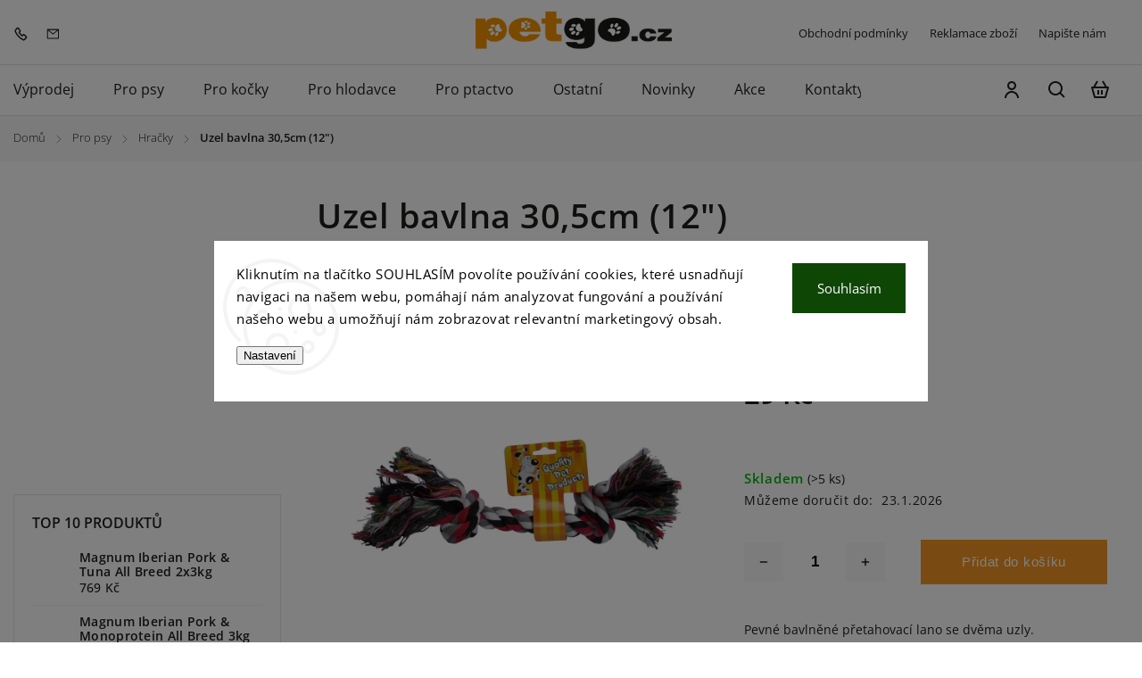

--- FILE ---
content_type: text/html; charset=utf-8
request_url: https://www.petgo.cz/uzel-bavlna-30-5cm--12/
body_size: 28070
content:
<!doctype html><html lang="cs" dir="ltr" class="header-background-light external-fonts-loaded"><head><meta charset="utf-8" /><meta name="viewport" content="width=device-width,initial-scale=1" /><title>Uzel bavlna 30,5cm</title><link rel="preconnect" href="https://cdn.myshoptet.com" /><link rel="dns-prefetch" href="https://cdn.myshoptet.com" /><link rel="preload" href="https://cdn.myshoptet.com/prj/dist/master/cms/libs/jquery/jquery-1.11.3.min.js" as="script" /><link href="https://cdn.myshoptet.com/prj/dist/master/cms/templates/frontend_templates/shared/css/font-face/open-sans.css" rel="stylesheet"><script>
dataLayer = [];
dataLayer.push({'shoptet' : {
    "pageId": 1477,
    "pageType": "productDetail",
    "currency": "CZK",
    "currencyInfo": {
        "decimalSeparator": ",",
        "exchangeRate": 1,
        "priceDecimalPlaces": 0,
        "symbol": "K\u010d",
        "symbolLeft": 0,
        "thousandSeparator": " "
    },
    "language": "cs",
    "projectId": 356615,
    "product": {
        "id": 38698,
        "guid": "dbf0b090-ae34-11ea-bda4-2e667b5d7dd6",
        "hasVariants": false,
        "codes": [
            {
                "code": "7.289",
                "quantity": "> 5",
                "stocks": [
                    {
                        "id": "ext",
                        "quantity": "> 5"
                    }
                ]
            }
        ],
        "code": "7.289",
        "name": "Uzel bavlna 30,5cm (12\")",
        "appendix": "",
        "weight": 0,
        "manufacturer": "Magnum",
        "manufacturerGuid": "1EF53336D7176B7487B8DA0BA3DED3EE",
        "currentCategory": "Pro psy | Hra\u010dky",
        "currentCategoryGuid": "694e866e-ae34-11ea-a6c2-b8ca3a6063f8",
        "defaultCategory": "Pro psy | Hra\u010dky",
        "defaultCategoryGuid": "694e866e-ae34-11ea-a6c2-b8ca3a6063f8",
        "currency": "CZK",
        "priceWithVat": 29
    },
    "stocks": [
        {
            "id": "ext",
            "title": "Sklad",
            "isDeliveryPoint": 0,
            "visibleOnEshop": 1
        }
    ],
    "cartInfo": {
        "id": null,
        "freeShipping": false,
        "freeShippingFrom": 1200,
        "leftToFreeGift": {
            "formattedPrice": "10 000 K\u010d",
            "priceLeft": 10000
        },
        "freeGift": false,
        "leftToFreeShipping": {
            "priceLeft": 1200,
            "dependOnRegion": 0,
            "formattedPrice": "1 200 K\u010d"
        },
        "discountCoupon": [],
        "getNoBillingShippingPrice": {
            "withoutVat": 0,
            "vat": 0,
            "withVat": 0
        },
        "cartItems": [],
        "taxMode": "ORDINARY"
    },
    "cart": [],
    "customer": {
        "priceRatio": 1,
        "priceListId": 1,
        "groupId": null,
        "registered": false,
        "mainAccount": false
    }
}});
dataLayer.push({'cookie_consent' : {
    "marketing": "denied",
    "analytics": "denied"
}});
document.addEventListener('DOMContentLoaded', function() {
    shoptet.consent.onAccept(function(agreements) {
        if (agreements.length == 0) {
            return;
        }
        dataLayer.push({
            'cookie_consent' : {
                'marketing' : (agreements.includes(shoptet.config.cookiesConsentOptPersonalisation)
                    ? 'granted' : 'denied'),
                'analytics': (agreements.includes(shoptet.config.cookiesConsentOptAnalytics)
                    ? 'granted' : 'denied')
            },
            'event': 'cookie_consent'
        });
    });
});
</script>
<meta property="og:type" content="website"><meta property="og:site_name" content="petgo.cz"><meta property="og:url" content="https://www.petgo.cz/uzel-bavlna-30-5cm--12/"><meta property="og:title" content="Uzel bavlna 30,5cm"><meta name="author" content="Petgo.cz"><meta name="web_author" content="Shoptet.cz"><meta name="dcterms.rightsHolder" content="www.petgo.cz"><meta name="robots" content="index,follow"><meta property="og:image" content="https://cdn.myshoptet.com/usr/www.petgo.cz/user/shop/big/38698_399-uzel-bavlna-30-5cm-12.jpg?676fe62d"><meta property="og:description" content="Pevné bavlněné přetahovací lano se dvěma uzly."><meta name="description" content="Pevné bavlněné přetahovací lano se dvěma uzly."><meta name="google-site-verification" content="2KYZCkpAuvlQXB7RsqLSgXaWhK2sPFUJRcPCOCmfiC4"><meta property="product:price:amount" content="29"><meta property="product:price:currency" content="CZK"><style>:root {--color-primary: #f29624;--color-primary-h: 33;--color-primary-s: 89%;--color-primary-l: 55%;--color-primary-hover: #f29624;--color-primary-hover-h: 33;--color-primary-hover-s: 89%;--color-primary-hover-l: 55%;--color-secondary: #468c98;--color-secondary-h: 189;--color-secondary-s: 37%;--color-secondary-l: 44%;--color-secondary-hover: #3b7580;--color-secondary-hover-h: 190;--color-secondary-hover-s: 37%;--color-secondary-hover-l: 37%;--color-tertiary: #ffc807;--color-tertiary-h: 47;--color-tertiary-s: 100%;--color-tertiary-l: 51%;--color-tertiary-hover: #ffbb00;--color-tertiary-hover-h: 44;--color-tertiary-hover-s: 100%;--color-tertiary-hover-l: 50%;--color-header-background: #ffffff;--template-font: "Open Sans";--template-headings-font: "Open Sans";--header-background-url: url("[data-uri]");--cookies-notice-background: #F8FAFB;--cookies-notice-color: #252525;--cookies-notice-button-hover: #27263f;--cookies-notice-link-hover: #3b3a5f;--templates-update-management-preview-mode-content: "Náhled aktualizací šablony je aktivní pro váš prohlížeč."}</style>
    <script>var shoptet = shoptet || {};</script>
    <script src="https://cdn.myshoptet.com/prj/dist/master/shop/dist/main-3g-header.js.05f199e7fd2450312de2.js"></script>
<!-- User include --><!-- service 1142(762) html code header -->
<link rel="stylesheet" href="https://cdn.myshoptet.com/usr/shoptet.tomashlad.eu/user/documents/extras/dolomit/bootstrap.min.css" />
<link rel="stylesheet" href="https://cdn.myshoptet.com/usr/shoptet.tomashlad.eu/user/documents/extras/dolomit/jquery-ui.css" />
<link rel="stylesheet" href="https://cdn.myshoptet.com/usr/shoptet.tomashlad.eu/user/documents/extras/shoptet-font/font.css"/>
<link rel="stylesheet" href="https://cdn.myshoptet.com/usr/shoptet.tomashlad.eu/user/documents/extras/dolomit/slick.css" />
<link rel="stylesheet" href="https://cdn.myshoptet.com/usr/shoptet.tomashlad.eu/user/documents/extras/dolomit/animate.css">
<link rel="stylesheet" href="https://cdn.myshoptet.com/usr/shoptet.tomashlad.eu/user/documents/extras/dolomit/screen.min.css?v=110">
<!-- <link rel="stylesheet" href="https://cdn.myshoptet.com/usr/shoptet.tomashlad.eu/user/documents/extras/cookies-bar/styles.css?v=2"/> -->

<style>
.products-block.products .product .p .name span, 
.hp-news .news-wrapper .news-item .text .title,
.type-posts-listing .news-wrapper .news-item .text .title,
.hp-news .news-wrapper .news-item .description,
.hp-ratings.container .ratings-list .votes-wrap .vote-wrap .vote-content {
-webkit-box-orient: vertical;
}
.products-block.products .product .p-desc {-webkit-box-orient: vertical;}
.vote-pic {min-width:66px;margin-top:5px;margin-right:5px;}
aside .categories li.active a {color:var(--color-primary);}
.hp-ratings.container .ratings-list .slick-list {width: 100%;}
.wrong-template {
    text-align: center;
    padding: 30px;
    background: #000;
    color: #fff;
    font-size: 20px;
    position: fixed;
    width: 100%;
    height: 100%;
    z-index: 99999999;
    top: 0;
    left: 0;
    padding-top: 20vh;
}
.wrong-template span {
    display: block;
    font-size: 15px;
    margin-top: 25px;
    opacity: 0.7;
}
.wrong-template span a {color: #fff; text-decoration: underline;}
@media only screen and (max-width: 767px) {#header .site-name img {width:150px}}
.advancedOrder__buttons {display: flex;align-items: center;justify-content: center;margin-top: 20px;margin-bottom: 20px;}
.advancedOrder__buttons .next-step-back {
    display: inline-block !important;
    line-height: 38px;
    padding: 0 15px;
    min-height: 38px;
    background: transparent;
    color: var(--color-primary) !important;
    font-size: 14px;
    border: 1px solid var(--color-primary);
    margin-right: 15px;
    font-family: var(--template-font);
    font-size: 14px;
    font-weight: 500;
    cursor: pointer;
}
.advancedOrder__buttons .next-step-back:hover {background: #f2f2f2;}
@media (max-width: 768px) {
.advancedOrder__buttons .next-step-back {margin: 0 auto}
}
img {height: auto;}
.cart-content .extra.gift .price-range>div, .cart-content .extra.gift .price-range>div {
background: var(--color-primary);
}
.advanced-order .products-block.products .product .image .product-buttons .button {
    max-height: 42px;
}
.carousel-inner {min-height:0 !important;}
html {
  -webkit-text-size-adjust: none;
}
</style>
<!-- api 473(125) html code header -->

                <style>
                    #order-billing-methods .radio-wrapper[data-guid="c3529ce1-9b1d-11ed-90ab-b8ca3a6a5ac4"]:not(.cggooglepay), #order-billing-methods .radio-wrapper[data-guid="bc7fe2ae-66d4-11eb-90ab-b8ca3a6a5ac4"]:not(.cgapplepay) {
                        display: none;
                    }
                </style>
                <script type="text/javascript">
                    document.addEventListener('DOMContentLoaded', function() {
                        if (getShoptetDataLayer('pageType') === 'billingAndShipping') {
                            
                try {
                    if (window.ApplePaySession && window.ApplePaySession.canMakePayments()) {
                        document.querySelector('#order-billing-methods .radio-wrapper[data-guid="bc7fe2ae-66d4-11eb-90ab-b8ca3a6a5ac4"]').classList.add('cgapplepay');
                    }
                } catch (err) {} 
            
                            
                const cgBaseCardPaymentMethod = {
                        type: 'CARD',
                        parameters: {
                            allowedAuthMethods: ["PAN_ONLY", "CRYPTOGRAM_3DS"],
                            allowedCardNetworks: [/*"AMEX", "DISCOVER", "INTERAC", "JCB",*/ "MASTERCARD", "VISA"]
                        }
                };
                
                function cgLoadScript(src, callback)
                {
                    var s,
                        r,
                        t;
                    r = false;
                    s = document.createElement('script');
                    s.type = 'text/javascript';
                    s.src = src;
                    s.onload = s.onreadystatechange = function() {
                        if ( !r && (!this.readyState || this.readyState == 'complete') )
                        {
                            r = true;
                            callback();
                        }
                    };
                    t = document.getElementsByTagName('script')[0];
                    t.parentNode.insertBefore(s, t);
                } 
                
                function cgGetGoogleIsReadyToPayRequest() {
                    return Object.assign(
                        {},
                        {
                            apiVersion: 2,
                            apiVersionMinor: 0
                        },
                        {
                            allowedPaymentMethods: [cgBaseCardPaymentMethod]
                        }
                    );
                }

                function onCgGooglePayLoaded() {
                    let paymentsClient = new google.payments.api.PaymentsClient({environment: 'PRODUCTION'});
                    paymentsClient.isReadyToPay(cgGetGoogleIsReadyToPayRequest()).then(function(response) {
                        if (response.result) {
                            document.querySelector('#order-billing-methods .radio-wrapper[data-guid="c3529ce1-9b1d-11ed-90ab-b8ca3a6a5ac4"]').classList.add('cggooglepay');	 	 	 	 	 
                        }
                    })
                    .catch(function(err) {});
                }
                
                cgLoadScript('https://pay.google.com/gp/p/js/pay.js', onCgGooglePayLoaded);
            
                        }
                    });
                </script> 
                
<!-- api 1142(762) html code header -->
<script>
    var shoptetakTemplateSettings={"useRoundingCorners":true,"defaultArticlesImages":true,"useProductsCarousel":true,"fullWidthCarousel":false,"showListOfArticlesNews":false,"showShopRating":false,"showFavouriteCategories":false,"favouritesTestMode":false,"articlesTestMode":false,"roundingCornerSize":"15px"};function init(){var body=document.getElementsByTagName('body')[0];
    if (shoptetakTemplateSettings.useRoundingCorners) {
        body.classList.add("st-rounding-corners");

        if (shoptetakTemplateSettings.roundingCornerSize) {
            body.classList.add("st-corners-set");
            body.setAttribute("data-corners-size", shoptetakTemplateSettings.roundingCornerSize);
        }
    }
    if(shoptetakTemplateSettings.fullWidthCarousel){body.classList.add("st-wide-carousel");}
    if(shoptetakTemplateSettings.showListOfArticlesNews){body.classList.add("st-show-articles");}
    if(shoptetakTemplateSettings.showShopRating){body.classList.add("st-show-ratings");}
    if(shoptetakTemplateSettings.showFavouriteCategories){body.classList.add("st-show-fav-cats");}
    if(shoptetakTemplateSettings.defaultArticlesImages){body.classList.add("st-art-imgs-default");}}
</script>

<!-- project html code header -->
<style type="text/css">
.exp--11-12-2024
{ color: #ffffff!important; }
.podpis 
{ display: none!important; }
#signature
{ width: 100%!important; }



.filter-label
{ overflow: hidden!important; }
.vote-name, .vote-rating
{ padding-left: 15px!important; }
.box.banner-rating-box.box-sm
{ padding: 0px!important; }
.podpis 
{ display: none!important; }
.flag.flag-action
{ color: #ffffff !important;  font-weight: 600!important; text-transform: uppercase!important; background: #ca1e22 !important; border-radius: 6px!important; }
.flags-extra .flag.flag.flag-discount
{ height: 36px !important; background: #f29623 !important; border-radius: 6px !important; }
.flags-extra .flag.flag.flag-discount, .p-image-wrapper .flags-extra .flag.flag.flag-discount
{ background: #f29623 !important; }
.flag.flag-gift
{ padding: 8px 8px 8px 8px!important; font-size: .8em!important; text-transform: none!important; border-radius: 20px!important; background: #bf1313!important; color: #ffffff!important; opacity: 1!important; }


@media only screen and (max-width: 768px) {
.flags.flags-extra .flag.flag-freeshipping 
{ background: #c39c59!important; border-radius: 0%!important; }
.flags.flags-extra .flag.flag-freeshipping .sr-only 
{ margin-left: -4px!important; font-size: 8px!important;}
}
</style>


<!-- Facebook Pixel Code -->
<script>
!function(f,b,e,v,n,t,s)
{if(f.fbq)return;n=f.fbq=function(){n.callMethod?
n.callMethod.apply(n,arguments):n.queue.push(arguments)};
if(!f._fbq)f._fbq=n;n.push=n;n.loaded=!0;n.version='2.0';
n.queue=[];t=b.createElement(e);t.async=!0;
t.src=v;s=b.getElementsByTagName(e)[0];
s.parentNode.insertBefore(t,s)}(window, document,'script',
'https://connect.facebook.net/en_US/fbevents.js');
fbq('init', '152188096804618');
fbq('track', 'PageView');
</script>
<noscript><img height="1" width="1" style="display:none"
src="https://www.facebook.com/tr?id=152188096804618&ev=PageView&noscript=1"
/></noscript>
<!-- End Facebook Pixel Code -->

<meta name="seznam-wmt" content="yZlqKA8hImWXXHn1b4Bq7ObAnuJzLym5" />
<meta name="google-site-verification" content="fafCgaYojRYXq0HwQtXO2rckWtYJ2GmWQp_ABJB5uQo" />
<!-- /User include --><link rel="shortcut icon" href="/favicon.ico" type="image/x-icon" /><link rel="canonical" href="https://www.petgo.cz/uzel-bavlna-30-5cm--12/" />    <script>
        var _hwq = _hwq || [];
        _hwq.push(['setKey', 'CAB8A3CBDBD9A0922B991FCCB5449650']);
        _hwq.push(['setTopPos', '50']);
        _hwq.push(['showWidget', '22']);
        (function() {
            var ho = document.createElement('script');
            ho.src = 'https://cz.im9.cz/direct/i/gjs.php?n=wdgt&sak=CAB8A3CBDBD9A0922B991FCCB5449650';
            var s = document.getElementsByTagName('script')[0]; s.parentNode.insertBefore(ho, s);
        })();
    </script>
    <!-- Global site tag (gtag.js) - Google Analytics -->
    <script async src="https://www.googletagmanager.com/gtag/js?id=G-F16B7P1458"></script>
    <script>
        
        window.dataLayer = window.dataLayer || [];
        function gtag(){dataLayer.push(arguments);}
        

                    console.debug('default consent data');

            gtag('consent', 'default', {"ad_storage":"denied","analytics_storage":"denied","ad_user_data":"denied","ad_personalization":"denied","wait_for_update":500});
            dataLayer.push({
                'event': 'default_consent'
            });
        
        gtag('js', new Date());

        
                gtag('config', 'G-F16B7P1458', {"groups":"GA4","send_page_view":false,"content_group":"productDetail","currency":"CZK","page_language":"cs"});
        
                gtag('config', 'AW-16708612163', {"allow_enhanced_conversions":true});
        
        
        
        
        
                    gtag('event', 'page_view', {"send_to":"GA4","page_language":"cs","content_group":"productDetail","currency":"CZK"});
        
                gtag('set', 'currency', 'CZK');

        gtag('event', 'view_item', {
            "send_to": "UA",
            "items": [
                {
                    "id": "7.289",
                    "name": "Uzel bavlna 30,5cm (12\")",
                    "category": "Pro psy \/ Hra\u010dky",
                                        "brand": "Magnum",
                                                            "price": 24
                }
            ]
        });
        
        
        
        
        
                    gtag('event', 'view_item', {"send_to":"GA4","page_language":"cs","content_group":"productDetail","value":24,"currency":"CZK","items":[{"item_id":"7.289","item_name":"Uzel bavlna 30,5cm (12\")","item_brand":"Magnum","item_category":"Pro psy","item_category2":"Hra\u010dky","price":24,"quantity":1,"index":0}]});
        
        
        
        
        
        
        
        document.addEventListener('DOMContentLoaded', function() {
            if (typeof shoptet.tracking !== 'undefined') {
                for (var id in shoptet.tracking.bannersList) {
                    gtag('event', 'view_promotion', {
                        "send_to": "UA",
                        "promotions": [
                            {
                                "id": shoptet.tracking.bannersList[id].id,
                                "name": shoptet.tracking.bannersList[id].name,
                                "position": shoptet.tracking.bannersList[id].position
                            }
                        ]
                    });
                }
            }

            shoptet.consent.onAccept(function(agreements) {
                if (agreements.length !== 0) {
                    console.debug('gtag consent accept');
                    var gtagConsentPayload =  {
                        'ad_storage': agreements.includes(shoptet.config.cookiesConsentOptPersonalisation)
                            ? 'granted' : 'denied',
                        'analytics_storage': agreements.includes(shoptet.config.cookiesConsentOptAnalytics)
                            ? 'granted' : 'denied',
                                                                                                'ad_user_data': agreements.includes(shoptet.config.cookiesConsentOptPersonalisation)
                            ? 'granted' : 'denied',
                        'ad_personalization': agreements.includes(shoptet.config.cookiesConsentOptPersonalisation)
                            ? 'granted' : 'denied',
                        };
                    console.debug('update consent data', gtagConsentPayload);
                    gtag('consent', 'update', gtagConsentPayload);
                    dataLayer.push(
                        { 'event': 'update_consent' }
                    );
                }
            });
        });
    </script>
<script>
    (function(t, r, a, c, k, i, n, g) { t['ROIDataObject'] = k;
    t[k]=t[k]||function(){ (t[k].q=t[k].q||[]).push(arguments) },t[k].c=i;n=r.createElement(a),
    g=r.getElementsByTagName(a)[0];n.async=1;n.src=c;g.parentNode.insertBefore(n,g)
    })(window, document, 'script', '//www.heureka.cz/ocm/sdk.js?source=shoptet&version=2&page=product_detail', 'heureka', 'cz');

    heureka('set_user_consent', 0);
</script>
</head><body class="desktop id-1477 in-hracky-pro-psy template-11 type-product type-detail multiple-columns-body columns-3 blank-mode blank-mode-css ums_forms_redesign--off ums_a11y_category_page--on ums_discussion_rating_forms--off ums_flags_display_unification--on ums_a11y_login--on mobile-header-version-0">
        <div id="fb-root"></div>
        <script>
            window.fbAsyncInit = function() {
                FB.init({
//                    appId            : 'your-app-id',
                    autoLogAppEvents : true,
                    xfbml            : true,
                    version          : 'v19.0'
                });
            };
        </script>
        <script async defer crossorigin="anonymous" src="https://connect.facebook.net/cs_CZ/sdk.js"></script>    <div class="siteCookies siteCookies--center siteCookies--light js-siteCookies" role="dialog" data-testid="cookiesPopup" data-nosnippet>
        <div class="siteCookies__form">
            <div class="siteCookies__content">
                <div class="siteCookies__text">
                    Kliknutím na tlačítko SOUHLASÍM povolíte používání cookies, které usnadňují navigaci na našem webu, pomáhají nám analyzovat fungování a používání našeho webu a umožňují nám zobrazovat relevantní marketingový obsah.
                </div>
                <p class="siteCookies__links">
                    <button class="siteCookies__link js-cookies-settings" aria-label="Nastavení cookies" data-testid="cookiesSettings">Nastavení</button>
                </p>
            </div>
            <div class="siteCookies__buttonWrap">
                                <button class="siteCookies__button js-cookiesConsentSubmit" value="all" aria-label="Přijmout cookies" data-testid="buttonCookiesAccept">Souhlasím</button>
            </div>
        </div>
        <script>
            document.addEventListener("DOMContentLoaded", () => {
                const siteCookies = document.querySelector('.js-siteCookies');
                document.addEventListener("scroll", shoptet.common.throttle(() => {
                    const st = document.documentElement.scrollTop;
                    if (st > 1) {
                        siteCookies.classList.add('siteCookies--scrolled');
                    } else {
                        siteCookies.classList.remove('siteCookies--scrolled');
                    }
                }, 100));
            });
        </script>
    </div>
<a href="#content" class="skip-link sr-only">Přejít na obsah</a><div class="overall-wrapper"><div class="user-action"><div class="container">
    <div class="user-action-in">
                    <div id="login" class="user-action-login popup-widget login-widget" role="dialog" aria-labelledby="loginHeading">
        <div class="popup-widget-inner">
                            <h2 id="loginHeading">Přihlášení k vašemu účtu</h2><div id="customerLogin"><form action="/action/Customer/Login/" method="post" id="formLoginIncluded" class="csrf-enabled formLogin" data-testid="formLogin"><input type="hidden" name="referer" value="" /><div class="form-group"><div class="input-wrapper email js-validated-element-wrapper no-label"><input type="email" name="email" class="form-control" autofocus placeholder="E-mailová adresa (např. jan@novak.cz)" data-testid="inputEmail" autocomplete="email" required /></div></div><div class="form-group"><div class="input-wrapper password js-validated-element-wrapper no-label"><input type="password" name="password" class="form-control" placeholder="Heslo" data-testid="inputPassword" autocomplete="current-password" required /><span class="no-display">Nemůžete vyplnit toto pole</span><input type="text" name="surname" value="" class="no-display" /></div></div><div class="form-group"><div class="login-wrapper"><button type="submit" class="btn btn-secondary btn-text btn-login" data-testid="buttonSubmit">Přihlásit se</button><div class="password-helper"><a href="/registrace/" data-testid="signup" rel="nofollow">Nová registrace</a><a href="/klient/zapomenute-heslo/" rel="nofollow">Zapomenuté heslo</a></div></div></div></form>
</div>                    </div>
    </div>

                            <div id="cart-widget" class="user-action-cart popup-widget cart-widget loader-wrapper" data-testid="popupCartWidget" role="dialog" aria-hidden="true">
    <div class="popup-widget-inner cart-widget-inner place-cart-here">
        <div class="loader-overlay">
            <div class="loader"></div>
        </div>
    </div>

    <div class="cart-widget-button">
        <a href="/kosik/" class="btn btn-conversion" id="continue-order-button" rel="nofollow" data-testid="buttonNextStep">Pokračovat do košíku</a>
    </div>
</div>
            </div>
</div>
</div><div class="top-navigation-bar" data-testid="topNavigationBar">

    <div class="container">

        <div class="top-navigation-contacts">
            <strong>Zákaznická podpora:</strong><a href="tel:315686621" class="project-phone" aria-label="Zavolat na 315686621" data-testid="contactboxPhone"><span>315 686 621</span></a><a href="mailto:info@petgo.cz" class="project-email" data-testid="contactboxEmail"><span>info@petgo.cz</span></a>        </div>

                            <div class="top-navigation-menu">
                <div class="top-navigation-menu-trigger"></div>
                <ul class="top-navigation-bar-menu">
                                            <li class="top-navigation-menu-item-39">
                            <a href="/obchodni-podminky/">Obchodní podmínky</a>
                        </li>
                                            <li class="top-navigation-menu-item-1632">
                            <a href="/reklamace-zbozi/">Reklamace zboží</a>
                        </li>
                                            <li class="top-navigation-menu-item-29">
                            <a href="/napiste-nam-2/">Napište nám</a>
                        </li>
                                    </ul>
                <ul class="top-navigation-bar-menu-helper"></ul>
            </div>
        
        <div class="top-navigation-tools">
            <div class="responsive-tools">
                <a href="#" class="toggle-window" data-target="search" aria-label="Hledat" data-testid="linkSearchIcon"></a>
                                                            <a href="#" class="toggle-window" data-target="login"></a>
                                                    <a href="#" class="toggle-window" data-target="navigation" aria-label="Menu" data-testid="hamburgerMenu"></a>
            </div>
                        <button class="top-nav-button top-nav-button-login toggle-window" type="button" data-target="login" aria-haspopup="dialog" aria-controls="login" aria-expanded="false" data-testid="signin"><span>Přihlášení</span></button>        </div>

    </div>

</div>
<header id="header"><div class="container navigation-wrapper">
    <div class="header-top">
        <div class="site-name-wrapper">
            <div class="site-name"><a href="/" data-testid="linkWebsiteLogo"><img src="https://cdn.myshoptet.com/usr/www.petgo.cz/user/logos/logo-petgo-headerl.png" alt="Petgo.cz" fetchpriority="low" /></a></div>        </div>
        <div class="search" itemscope itemtype="https://schema.org/WebSite">
            <meta itemprop="headline" content="Hračky"/><meta itemprop="url" content="https://www.petgo.cz"/><meta itemprop="text" content="Pevné bavlněné přetahovací lano se dvěma uzly."/>            <form action="/action/ProductSearch/prepareString/" method="post"
    id="formSearchForm" class="search-form compact-form js-search-main"
    itemprop="potentialAction" itemscope itemtype="https://schema.org/SearchAction" data-testid="searchForm">
    <fieldset>
        <meta itemprop="target"
            content="https://www.petgo.cz/vyhledavani/?string={string}"/>
        <input type="hidden" name="language" value="cs"/>
        
            
<input
    type="search"
    name="string"
        class="query-input form-control search-input js-search-input"
    placeholder="Napište, co hledáte"
    autocomplete="off"
    required
    itemprop="query-input"
    aria-label="Vyhledávání"
    data-testid="searchInput"
>
            <button type="submit" class="btn btn-default" data-testid="searchBtn">Hledat</button>
        
    </fieldset>
</form>
        </div>
        <div class="navigation-buttons">
                
    <a href="/kosik/" class="btn btn-icon toggle-window cart-count" data-target="cart" data-hover="true" data-redirect="true" data-testid="headerCart" rel="nofollow" aria-haspopup="dialog" aria-expanded="false" aria-controls="cart-widget">
        
                <span class="sr-only">Nákupní košík</span>
        
            <span class="cart-price visible-lg-inline-block" data-testid="headerCartPrice">
                                    Prázdný košík                            </span>
        
    
            </a>
        </div>
    </div>
    <nav id="navigation" aria-label="Hlavní menu" data-collapsible="true"><div class="navigation-in menu"><ul class="menu-level-1" role="menubar" data-testid="headerMenuItems"><li class="menu-item-1872" role="none"><a href="/vyprodej-skladu/" data-testid="headerMenuItem" role="menuitem" aria-expanded="false"><b>Výprodej</b></a></li>
<li class="menu-item-1405" role="none"><a href="/pro-psy/" data-testid="headerMenuItem" role="menuitem" aria-expanded="false"><b>Pro psy</b></a></li>
<li class="menu-item-1411" role="none"><a href="/pro-kocky/" data-testid="headerMenuItem" role="menuitem" aria-expanded="false"><b>Pro kočky</b></a></li>
<li class="menu-item-1450" role="none"><a href="/pro-hlodavce/" data-testid="headerMenuItem" role="menuitem" aria-expanded="false"><b>Pro hlodavce</b></a></li>
<li class="menu-item-1444" role="none"><a href="/pro-ptactvo/" data-testid="headerMenuItem" role="menuitem" aria-expanded="false"><b>Pro ptactvo</b></a></li>
<li class="menu-item-1417" role="none"><a href="/ostatni-zbozi/" data-testid="headerMenuItem" role="menuitem" aria-expanded="false"><b>Ostatní</b></a></li>
<li class="menu-item-1596" role="none"><a href="/novinky-v-prodeji/" data-testid="headerMenuItem" role="menuitem" aria-expanded="false"><b>Novinky</b></a></li>
<li class="menu-item-1587" role="none"><a href="/akce/" data-testid="headerMenuItem" role="menuitem" aria-expanded="false"><b>Akce</b></a></li>
<li class="menu-item-1889" role="none"><a href="/kontakty/" data-testid="headerMenuItem" role="menuitem" aria-expanded="false"><b>Kontakty</b></a></li>
</ul></div><span class="navigation-close"></span></nav><div class="menu-helper" data-testid="hamburgerMenu"><span>Více</span></div>
</div></header><!-- / header -->


                    <div class="container breadcrumbs-wrapper">
            <div class="breadcrumbs navigation-home-icon-wrapper" itemscope itemtype="https://schema.org/BreadcrumbList">
                                                                            <span id="navigation-first" data-basetitle="Petgo.cz" itemprop="itemListElement" itemscope itemtype="https://schema.org/ListItem">
                <a href="/" itemprop="item" class="navigation-home-icon"><span class="sr-only" itemprop="name">Domů</span></a>
                <span class="navigation-bullet">/</span>
                <meta itemprop="position" content="1" />
            </span>
                                <span id="navigation-1" itemprop="itemListElement" itemscope itemtype="https://schema.org/ListItem">
                <a href="/pro-psy/" itemprop="item" data-testid="breadcrumbsSecondLevel"><span itemprop="name">Pro psy</span></a>
                <span class="navigation-bullet">/</span>
                <meta itemprop="position" content="2" />
            </span>
                                <span id="navigation-2" itemprop="itemListElement" itemscope itemtype="https://schema.org/ListItem">
                <a href="/hracky-pro-psy/" itemprop="item" data-testid="breadcrumbsSecondLevel"><span itemprop="name">Hračky</span></a>
                <span class="navigation-bullet">/</span>
                <meta itemprop="position" content="3" />
            </span>
                                            <span id="navigation-3" itemprop="itemListElement" itemscope itemtype="https://schema.org/ListItem" data-testid="breadcrumbsLastLevel">
                <meta itemprop="item" content="https://www.petgo.cz/uzel-bavlna-30-5cm--12/" />
                <meta itemprop="position" content="4" />
                <span itemprop="name" data-title="Uzel bavlna 30,5cm (12&quot;)">Uzel bavlna 30,5cm (12&quot;) <span class="appendix"></span></span>
            </span>
            </div>
        </div>
    
<div id="content-wrapper" class="container content-wrapper">
    
    <div class="content-wrapper-in">
                                                <aside class="sidebar sidebar-left"  data-testid="sidebarMenu">
                                                                                                <div class="sidebar-inner">
                                                                                                                                    <div class="banner"><div class="banner-wrapper banner8"><img data-src="https://cdn.myshoptet.com/usr/www.petgo.cz/user/banners/doprava-zdarma.svg?67713677" src="data:image/svg+xml,%3Csvg%20width%3D%22600%22%20height%3D%22600%22%20xmlns%3D%22http%3A%2F%2Fwww.w3.org%2F2000%2Fsvg%22%3E%3C%2Fsvg%3E" fetchpriority="low" alt="Banner" width="600" height="600" /></div></div>
                                                                                <div class="box box-bg-variant box-sm box-topProducts">        <div class="top-products-wrapper js-top10" >
        <h4><span>Top 10 produktů</span></h4>
        <ol class="top-products">
                            <li class="display-image">
                                            <a href="/magnum-iberian-pork-tuna-all-breed-2-3-kg/" class="top-products-image">
                            <img src="data:image/svg+xml,%3Csvg%20width%3D%22100%22%20height%3D%22100%22%20xmlns%3D%22http%3A%2F%2Fwww.w3.org%2F2000%2Fsvg%22%3E%3C%2Fsvg%3E" alt="Magnum Iberian Pork &amp; Tuna All Breed 2x3 kg" width="100" height="100"  data-src="https://cdn.myshoptet.com/usr/www.petgo.cz/user/shop/related/42690_magnum-iberian-pork-tuna-all-breed-2x3-kg.jpg?676fe62d" fetchpriority="low" />
                        </a>
                                        <a href="/magnum-iberian-pork-tuna-all-breed-2-3-kg/" class="top-products-content">
                        <span class="top-products-name">  Magnum Iberian Pork &amp; Tuna All Breed 2x3kg</span>
                        
                                                        <strong>
                                769 Kč
                                

                            </strong>
                                                    
                    </a>
                </li>
                            <li class="display-image">
                                            <a href="/magnum-iberian-pork-monoprotein-all-breed-3-kg/" class="top-products-image">
                            <img src="data:image/svg+xml,%3Csvg%20width%3D%22100%22%20height%3D%22100%22%20xmlns%3D%22http%3A%2F%2Fwww.w3.org%2F2000%2Fsvg%22%3E%3C%2Fsvg%3E" alt="Magnum Iberian Pork &amp; Monoprotein All Breed 3 kg" width="100" height="100"  data-src="https://cdn.myshoptet.com/usr/www.petgo.cz/user/shop/related/42486_magnum-iberian-pork-monoprotein-all-breed-3-kg.jpg?676fe62d" fetchpriority="low" />
                        </a>
                                        <a href="/magnum-iberian-pork-monoprotein-all-breed-3-kg/" class="top-products-content">
                        <span class="top-products-name">  Magnum Iberian Pork &amp; Monoprotein All Breed 3kg</span>
                        
                                                        <strong>
                                406 Kč
                                

                            </strong>
                                                    
                    </a>
                </li>
                            <li class="display-image">
                                            <a href="/fine-dog-family-konzerva-pro-psy-s-hovezim/" class="top-products-image">
                            <img src="data:image/svg+xml,%3Csvg%20width%3D%22100%22%20height%3D%22100%22%20xmlns%3D%22http%3A%2F%2Fwww.w3.org%2F2000%2Fsvg%22%3E%3C%2Fsvg%3E" alt="FINE DOG Family konzerva pro psy s HOVĚZÍM 1240g" width="100" height="100"  data-src="https://cdn.myshoptet.com/usr/www.petgo.cz/user/shop/related/43779_fine-dog-family-konzerva-pro-psy-s-hovezim-1240g.jpg?676fe62d" fetchpriority="low" />
                        </a>
                                        <a href="/fine-dog-family-konzerva-pro-psy-s-hovezim/" class="top-products-content">
                        <span class="top-products-name">  FINE DOG Family konzerva pro psy s HOVĚZÍM 1240g</span>
                        
                                                        <strong>
                                15 Kč
                                

                            </strong>
                                                    
                    </a>
                </li>
                            <li class="display-image">
                                            <a href="/veprove-ucho-1ks/" class="top-products-image">
                            <img src="data:image/svg+xml,%3Csvg%20width%3D%22100%22%20height%3D%22100%22%20xmlns%3D%22http%3A%2F%2Fwww.w3.org%2F2000%2Fsvg%22%3E%3C%2Fsvg%3E" alt="Vepřové ucho 1ks" width="100" height="100"  data-src="https://cdn.myshoptet.com/usr/www.petgo.cz/user/shop/related/38734-1_veprove-ucho-1ks.jpg?693fe0b5" fetchpriority="low" />
                        </a>
                                        <a href="/veprove-ucho-1ks/" class="top-products-content">
                        <span class="top-products-name">  Vepřové ucho 1ks</span>
                        
                                                        <strong>
                                23 Kč
                                

                            </strong>
                                                    
                    </a>
                </li>
                            <li class="display-image">
                                            <a href="/fine-dog-kapsicka-adult-hovezi-v-omacce-100-g/" class="top-products-image">
                            <img src="data:image/svg+xml,%3Csvg%20width%3D%22100%22%20height%3D%22100%22%20xmlns%3D%22http%3A%2F%2Fwww.w3.org%2F2000%2Fsvg%22%3E%3C%2Fsvg%3E" alt="Fine Dog kapsička Adult hovězí v omáčce" width="100" height="100"  data-src="https://cdn.myshoptet.com/usr/www.petgo.cz/user/shop/related/41424_fine-dog-kapsicka-adult-hovezi-v-omacce.jpg?676fe62d" fetchpriority="low" />
                        </a>
                                        <a href="/fine-dog-kapsicka-adult-hovezi-v-omacce-100-g/" class="top-products-content">
                        <span class="top-products-name">  Fine Dog kapsička Adult hovězí v omáčce 100g</span>
                        
                                                        <strong>
                                9 Kč
                                

                            </strong>
                                                    
                    </a>
                </li>
                            <li class="display-image">
                                            <a href="/fine-cat-family-kapsicky-pro-kocky-s-drubezim-v-omacce-100-g/" class="top-products-image">
                            <img src="data:image/svg+xml,%3Csvg%20width%3D%22100%22%20height%3D%22100%22%20xmlns%3D%22http%3A%2F%2Fwww.w3.org%2F2000%2Fsvg%22%3E%3C%2Fsvg%3E" alt="FINE CAT Family kapsičky pro kočky s DRŮBEŽÍM v omáčce 100 g" width="100" height="100"  data-src="https://cdn.myshoptet.com/usr/www.petgo.cz/user/shop/related/43773_fine-cat-family-kapsicky-pro-kocky-s-drubezim-v-omacce-100-g.jpg?676fe62d" fetchpriority="low" />
                        </a>
                                        <a href="/fine-cat-family-kapsicky-pro-kocky-s-drubezim-v-omacce-100-g/" class="top-products-content">
                        <span class="top-products-name">  FINE CAT Family kapsičky pro kočky s DRŮBEŽÍM v omáčce 100g</span>
                        
                                                        <strong>
                                8 Kč
                                

                            </strong>
                                                    
                    </a>
                </li>
                            <li class="display-image">
                                            <a href="/liza-cat-drubezi-800g/" class="top-products-image">
                            <img src="data:image/svg+xml,%3Csvg%20width%3D%22100%22%20height%3D%22100%22%20xmlns%3D%22http%3A%2F%2Fwww.w3.org%2F2000%2Fsvg%22%3E%3C%2Fsvg%3E" alt="LÍZA cat drůbeží 800 g" width="100" height="100"  data-src="https://cdn.myshoptet.com/usr/www.petgo.cz/user/shop/related/34336_liza-cat-drubezi-800-g.jpg?676fe62d" fetchpriority="low" />
                        </a>
                                        <a href="/liza-cat-drubezi-800g/" class="top-products-content">
                        <span class="top-products-name">  LÍZA cat drůbeží 800g</span>
                        
                                                        <strong>
                                53 Kč
                                

                            </strong>
                                                    
                    </a>
                </li>
                            <li class="display-image">
                                            <a href="/klobasa-big-51cm/" class="top-products-image">
                            <img src="data:image/svg+xml,%3Csvg%20width%3D%22100%22%20height%3D%22100%22%20xmlns%3D%22http%3A%2F%2Fwww.w3.org%2F2000%2Fsvg%22%3E%3C%2Fsvg%3E" alt="Klobása pro psy BIG 51 cm" width="100" height="100"  data-src="https://cdn.myshoptet.com/usr/www.petgo.cz/user/shop/related/34174_klobasa-pro-psy-big-51-cm.jpg?676fe62d" fetchpriority="low" />
                        </a>
                                        <a href="/klobasa-big-51cm/" class="top-products-content">
                        <span class="top-products-name">  Klobása BIG 51cm</span>
                        
                                                        <strong>
                                30 Kč
                                

                            </strong>
                                                    
                    </a>
                </li>
                            <li class="display-image">
                                            <a href="/fine-cat-kapsicka-grain-free-kitten-kureci-v-omacce-100-g/" class="top-products-image">
                            <img src="data:image/svg+xml,%3Csvg%20width%3D%22100%22%20height%3D%22100%22%20xmlns%3D%22http%3A%2F%2Fwww.w3.org%2F2000%2Fsvg%22%3E%3C%2Fsvg%3E" alt="Fine Cat kapsička Grain-Free Kitten kuřecí v omáčce" width="100" height="100"  data-src="https://cdn.myshoptet.com/usr/www.petgo.cz/user/shop/related/41460_fine-cat-kapsicka-grain-free-kitten-kureci-v-omacce.jpg?676fe62d" fetchpriority="low" />
                        </a>
                                        <a href="/fine-cat-kapsicka-grain-free-kitten-kureci-v-omacce-100-g/" class="top-products-content">
                        <span class="top-products-name">  Fine Cat kapsička Grain-Free Kitten kuřecí v omáčce 100g</span>
                        
                                                        <strong>
                                9 Kč
                                

                            </strong>
                                                    
                    </a>
                </li>
                            <li class="display-image">
                                            <a href="/fine-dog-bakery-kosticky-mix-snack-500g/" class="top-products-image">
                            <img src="data:image/svg+xml,%3Csvg%20width%3D%22100%22%20height%3D%22100%22%20xmlns%3D%22http%3A%2F%2Fwww.w3.org%2F2000%2Fsvg%22%3E%3C%2Fsvg%3E" alt="FINE DOG Bakery kostičky MIX Snack 500 g" width="100" height="100"  data-src="https://cdn.myshoptet.com/usr/www.petgo.cz/user/shop/related/33505_fine-dog-bakery-kosticky-mix-snack-500-g.jpg?676fe62d" fetchpriority="low" />
                        </a>
                                        <a href="/fine-dog-bakery-kosticky-mix-snack-500g/" class="top-products-content">
                        <span class="top-products-name">  FINE DOG Bakery kostičky MIX Snack 500g</span>
                        
                                                        <strong>
                                51 Kč
                                

                            </strong>
                                                    
                    </a>
                </li>
                    </ol>
    </div>
</div>
                                                                                                            <div class="box box-bg-default box-sm box-facebook">            <div id="facebookWidget">
            <h4><span>Facebook</span></h4>
            <div class="fb-page" data-href="https://www.facebook.com/petgocz/" data-hide-cover="false" data-show-facepile="false" data-show-posts="true" data-width="360" data-height="398" style="overflow:hidden"><div class="fb-xfbml-parse-ignore"><blockquote cite="https://www.facebook.com/petgocz/"><a href="https://www.facebook.com/petgocz/">Petgo.cz</a></blockquote></div></div>

        </div>
    </div>
                                                                    </div>
                                                            </aside>
                            <main id="content" class="content narrow">
                            
<div class="p-detail" itemscope itemtype="https://schema.org/Product">

    
    <meta itemprop="name" content="Uzel bavlna 30,5cm (12&quot;)" />
    <meta itemprop="category" content="Úvodní stránka &gt; Pro psy &gt; Hračky &gt; Uzel bavlna 30,5cm (12&amp;quot;)" />
    <meta itemprop="url" content="https://www.petgo.cz/uzel-bavlna-30-5cm--12/" />
    <meta itemprop="image" content="https://cdn.myshoptet.com/usr/www.petgo.cz/user/shop/big/38698_399-uzel-bavlna-30-5cm-12.jpg?676fe62d" />
            <meta itemprop="description" content="Pevné bavlněné přetahovací lano se dvěma uzly." />
                <span class="js-hidden" itemprop="manufacturer" itemscope itemtype="https://schema.org/Organization">
            <meta itemprop="name" content="Magnum" />
        </span>
        <span class="js-hidden" itemprop="brand" itemscope itemtype="https://schema.org/Brand">
            <meta itemprop="name" content="Magnum" />
        </span>
                            <meta itemprop="gtin13" content="8594013896047" />            
        <div class="p-detail-inner">

        <div class="p-detail-inner-header">
            <h1>
                  Uzel bavlna 30,5cm (12&quot;)            </h1>

                <span class="p-code">
        <span class="p-code-label">Kód:</span>
                    <span>7.289</span>
            </span>
        </div>

        <form action="/action/Cart/addCartItem/" method="post" id="product-detail-form" class="pr-action csrf-enabled" data-testid="formProduct">

            <meta itemprop="productID" content="38698" /><meta itemprop="identifier" content="dbf0b090-ae34-11ea-bda4-2e667b5d7dd6" /><meta itemprop="sku" content="7.289" /><span itemprop="offers" itemscope itemtype="https://schema.org/Offer"><link itemprop="availability" href="https://schema.org/InStock" /><meta itemprop="url" content="https://www.petgo.cz/uzel-bavlna-30-5cm--12/" /><meta itemprop="price" content="29.00" /><meta itemprop="priceCurrency" content="CZK" /><link itemprop="itemCondition" href="https://schema.org/NewCondition" /></span><input type="hidden" name="productId" value="38698" /><input type="hidden" name="priceId" value="38692" /><input type="hidden" name="language" value="cs" />

            <div class="row product-top">

                <div class="col-xs-12">

                    <div class="p-detail-info">
                        
                                    <div class="stars-wrapper">
            
<span class="stars star-list">
                                                <a class="star star-off show-tooltip show-ratings" title="    Hodnocení:
            Neohodnoceno    "
                   href="#ratingTab" data-toggle="tab" data-external="1" data-force-scroll="1"></a>
                    
                                                <a class="star star-off show-tooltip show-ratings" title="    Hodnocení:
            Neohodnoceno    "
                   href="#ratingTab" data-toggle="tab" data-external="1" data-force-scroll="1"></a>
                    
                                                <a class="star star-off show-tooltip show-ratings" title="    Hodnocení:
            Neohodnoceno    "
                   href="#ratingTab" data-toggle="tab" data-external="1" data-force-scroll="1"></a>
                    
                                                <a class="star star-off show-tooltip show-ratings" title="    Hodnocení:
            Neohodnoceno    "
                   href="#ratingTab" data-toggle="tab" data-external="1" data-force-scroll="1"></a>
                    
                                                <a class="star star-off show-tooltip show-ratings" title="    Hodnocení:
            Neohodnoceno    "
                   href="#ratingTab" data-toggle="tab" data-external="1" data-force-scroll="1"></a>
                    
    </span>
            <a class="stars-label" href="#ratingTab" data-toggle="tab" data-external="1" data-force-scroll="1">
                                Neohodnoceno                    </a>
        </div>
    
                                                    <div><a href="/magnum/" data-testid="productCardBrandName">Značka: <span>Magnum</span></a></div>
                        
                    </div>

                </div>

                <div class="col-xs-12 col-lg-6 p-image-wrapper">

                    
                    <div class="p-image" style="" data-testid="mainImage">

                        

    


                        

<a href="https://cdn.myshoptet.com/usr/www.petgo.cz/user/shop/big/38698_399-uzel-bavlna-30-5cm-12.jpg?676fe62d" class="p-main-image cloud-zoom cbox" data-href="https://cdn.myshoptet.com/usr/www.petgo.cz/user/shop/orig/38698_399-uzel-bavlna-30-5cm-12.jpg?676fe62d"><img src="https://cdn.myshoptet.com/usr/www.petgo.cz/user/shop/big/38698_399-uzel-bavlna-30-5cm-12.jpg?676fe62d" alt="399 uzel bavlna 30 5cm 12" width="1024" height="1024"  fetchpriority="high" />
</a>                    </div>

                    
                </div>

                <div class="col-xs-12 col-lg-6 p-info-wrapper">

                    
                    
                        <div class="p-final-price-wrapper">

                                                                                    <strong class="price-final" data-testid="productCardPrice">
            <span class="price-final-holder">
                29 Kč
    

        </span>
    </strong>
                                                            <span class="price-measure">
                    
                        </span>
                            

                        </div>

                    
                    
                                                                                    <div class="availability-value" title="Dostupnost">
                                    

    
    <span class="availability-label" style="color: #009901" data-testid="labelAvailability">
                    Skladem            </span>
        <span class="availability-amount" data-testid="numberAvailabilityAmount">(&gt;5&nbsp;ks)</span>

                                </div>
                                                    
                        <table class="detail-parameters">
                            <tbody>
                            
                            
                            
                                                            <tr>
                                    <th colspan="2">
                                        <span class="delivery-time-label">Můžeme doručit do:</span>
                                                                    <div class="delivery-time" data-testid="deliveryTime">
                <span>
            23.1.2026
        </span>
    </div>
                                                                                            </th>
                                </tr>
                                                                                    </tbody>
                        </table>

                                                                            
                            <div class="add-to-cart" data-testid="divAddToCart">
                
<span class="quantity">
    <span
        class="increase-tooltip js-increase-tooltip"
        data-trigger="manual"
        data-container="body"
        data-original-title="Není možné zakoupit více než 9999 ks."
        aria-hidden="true"
        role="tooltip"
        data-testid="tooltip">
    </span>

    <span
        class="decrease-tooltip js-decrease-tooltip"
        data-trigger="manual"
        data-container="body"
        data-original-title="Minimální množství, které lze zakoupit, je 1 ks."
        aria-hidden="true"
        role="tooltip"
        data-testid="tooltip">
    </span>
    <label>
        <input
            type="number"
            name="amount"
            value="1"
            class="amount"
            autocomplete="off"
            data-decimals="0"
                        step="1"
            min="1"
            max="9999"
            aria-label="Množství"
            data-testid="cartAmount"/>
    </label>

    <button
        class="increase"
        type="button"
        aria-label="Zvýšit množství o 1"
        data-testid="increase">
            <span class="increase__sign">&plus;</span>
    </button>

    <button
        class="decrease"
        type="button"
        aria-label="Snížit množství o 1"
        data-testid="decrease">
            <span class="decrease__sign">&minus;</span>
    </button>
</span>
                    
    <button type="submit" class="btn btn-lg btn-conversion add-to-cart-button" data-testid="buttonAddToCart" aria-label="Přidat do košíku Uzel bavlna 30,5cm (12&quot;)">Přidat do košíku</button>

            </div>
                    
                    
                    

                                            <div class="p-short-description" data-testid="productCardShortDescr">
                            <p>Pevné bavlněné přetahovací lano se dvěma uzly.</p>
                        </div>
                    
                                            <p data-testid="productCardDescr">
                            <a href="#description" class="chevron-after chevron-down-after" data-toggle="tab" data-external="1" data-force-scroll="true">Detailní informace</a>
                        </p>
                    
                    <div class="social-buttons-wrapper">
                        <div class="link-icons watchdog-active" data-testid="productDetailActionIcons">
    <a href="#" class="link-icon print" title="Tisknout produkt"><span>Tisk</span></a>
    <a href="/uzel-bavlna-30-5cm--12:dotaz/" class="link-icon chat" title="Mluvit s prodejcem" rel="nofollow"><span>Zeptat se</span></a>
            <a href="/uzel-bavlna-30-5cm--12:hlidat-cenu/" class="link-icon watchdog" title="Hlídat cenu" rel="nofollow"><span>Hlídat</span></a>
                <a href="#" class="link-icon share js-share-buttons-trigger" title="Sdílet produkt"><span>Sdílet</span></a>
    </div>
                            <div class="social-buttons no-display">
                    <div class="twitter">
                <script>
        window.twttr = (function(d, s, id) {
            var js, fjs = d.getElementsByTagName(s)[0],
                t = window.twttr || {};
            if (d.getElementById(id)) return t;
            js = d.createElement(s);
            js.id = id;
            js.src = "https://platform.twitter.com/widgets.js";
            fjs.parentNode.insertBefore(js, fjs);
            t._e = [];
            t.ready = function(f) {
                t._e.push(f);
            };
            return t;
        }(document, "script", "twitter-wjs"));
        </script>

<a
    href="https://twitter.com/share"
    class="twitter-share-button"
        data-lang="cs"
    data-url="https://www.petgo.cz/uzel-bavlna-30-5cm--12/"
>Tweet</a>

            </div>
                    <div class="facebook">
                <div
            data-layout="button_count"
        class="fb-like"
        data-action="like"
        data-show-faces="false"
        data-share="false"
                        data-width="285"
        data-height="26"
    >
</div>

            </div>
                                <div class="close-wrapper">
        <a href="#" class="close-after js-share-buttons-trigger" title="Sdílet produkt">Zavřít</a>
    </div>

            </div>
                    </div>

                    
                </div>

            </div>

        </form>
    </div>

    
        
    
        
    <div class="shp-tabs-wrapper p-detail-tabs-wrapper">
        <div class="row">
            <div class="col-sm-12 shp-tabs-row responsive-nav">
                <div class="shp-tabs-holder">
    <ul id="p-detail-tabs" class="shp-tabs p-detail-tabs visible-links" role="tablist">
                            <li class="shp-tab active" data-testid="tabDescription">
                <a href="#description" class="shp-tab-link" role="tab" data-toggle="tab">Popis</a>
            </li>
                                                                                                                 <li class="shp-tab" data-testid="tabRating">
                <a href="#ratingTab" class="shp-tab-link" role="tab" data-toggle="tab">Hodnocení</a>
            </li>
                                        <li class="shp-tab" data-testid="tabDiscussion">
                                <a href="#productDiscussion" class="shp-tab-link" role="tab" data-toggle="tab">Diskuze</a>
            </li>
                                        </ul>
</div>
            </div>
            <div class="col-sm-12 ">
                <div id="tab-content" class="tab-content">
                                                                                                            <div id="description" class="tab-pane fade in active" role="tabpanel">
        <div class="description-inner">
            <div class="basic-description">
                <h3>Detailní popis produktu</h3>
                                    <p><span style="color: #333333; ">Bavlněné lano s uzly - oblíbená hračka všech nadšených psích aportérů a psů, kteří milují přetahování.</span></p>
<p><span style="color: #333333; ">Délka 30,5cm, hm. 120g.</span></p>
<div>
<div>
<p><span style="color: #333333; ">Pamatujte - pokud si nejste 100% jisti, že váš pes hračku nerozkouše, nenechávejte ho s hračkou (jakoukoli) zcela bez dozoru.</span></p>
</div>
</div>
                            </div>
            
            <div class="extended-description">
            <h3>Doplňkové parametry</h3>
            <table class="detail-parameters">
                <tbody>
                    <tr>
    <th>
        <span class="row-header-label">
            Kategorie<span class="row-header-label-colon">:</span>
        </span>
    </th>
    <td>
        <a href="/hracky-pro-psy/">Hračky</a>    </td>
</tr>
    <tr class="productEan">
      <th>
          <span class="row-header-label productEan__label">
              EAN<span class="row-header-label-colon">:</span>
          </span>
      </th>
      <td>
          <span class="productEan__value">8594013896047</span>
      </td>
  </tr>
            <tr>
            <th>
                <span class="row-header-label">
                                            Druh<span class="row-header-label-colon">:</span>
                                    </span>
            </th>
            <td>
                                                            <a href='/hracky-pro-psy/?pv19=154'>Lana a přetahovadla</a>                                                </td>
        </tr>
            <tr>
            <th>
                <span class="row-header-label">
                                            Materiál<span class="row-header-label-colon">:</span>
                                    </span>
            </th>
            <td>
                                                            <a href='/hracky-pro-psy/?pv46=585'>Bavlna</a>                                                </td>
        </tr>
                    </tbody>
            </table>
        </div>
    
        </div>
    </div>
                                                                                                                                <div id="ratingTab" class="tab-pane fade" role="tabpanel" data-editorid="rating">
                                            <p data-testid="textCommentNotice">Buďte první, kdo napíše příspěvek k této položce. </p>
                                
            
                                            
<div id="ratingWrapper" class="rate-wrapper unveil-wrapper" data-parent-tab="ratingTab">
        <div class="rate-wrap row">
        <div class="rate-average-wrap col-xs-12 col-sm-6">
                                                                <div class="add-comment rate-form-trigger" data-unveil="rate-form" aria-expanded="false" aria-controls="rate-form" role="button">
                        <span class="link-like rating-icon" data-testid="buttonAddRating">Přidat hodnocení</span>
                    </div>
                                    </div>

        
    </div>
                            <div id="rate-form" class="vote-form js-hidden">
                            <form action="/action/ProductDetail/RateProduct/" method="post" id="formRating">
            <input type="hidden" name="productId" value="38698" />
            <input type="hidden" name="score" value="5" />
    
    
    <div class="row">
        <div class="form-group js-validated-element-wrapper col-xs-12 col-sm-6">
            <input type="text" name="fullName" value="" class="form-control col-xs-12 js-validate-required" placeholder="Jméno" data-testid="inputFullName" />
                        <span class="no-display">Nevyplňujte toto pole:</span>
            <input type="text" name="surname" value="" class="no-display" />
        </div>
        <div class="form-group js-validated-element-wrapper col-xs-12 col-sm-6">
            <input type="email" name="email" value="" class="form-control col-xs-12" placeholder="E-mail" data-testid="inputEmail" />
        </div>
        <div class="col-xs-12">
            <div class="form-group js-validated-element-wrapper">
                <textarea name="description" class="form-control js-validate-required" rows="7" placeholder="Jak jste s produktem spokojeni?" data-testid="inputRatingDescription"></textarea>
            </div>
            <div class="form-group">
                <div class="star-wrap stars">
                                            <span class="star star-on" data-score="1"></span>
                                            <span class="star star-on" data-score="2"></span>
                                            <span class="star star-on" data-score="3"></span>
                                            <span class="star star-on" data-score="4"></span>
                                            <span class="star star-on current" data-score="5"></span>
                                    </div>
            </div>
                                <div class="form-group js-validated-element-wrapper consents consents-first">
            <input
                type="hidden"
                name="consents[]"
                id="ratingConsents34"
                value="34"
                                                        data-special-message="validatorConsent"
                            />
                                        <label for="ratingConsents34" class="whole-width">
                                        Vložením hodnocení souhlasíte s <a href="/podminky-ochrany-osobnich-udaju/" target="_blank" rel="noopener noreferrer">podmínkami ochrany osobních údajů</a>
                </label>
                    </div>
                            <div class="form-group">
                <input type="submit" value="Odeslat hodnocení" class="btn btn-sm btn-primary" data-testid="buttonSendRating" />
            </div>
        </div>
    </div>
</form>
                    </div>
    </div>

    </div>
                            <div id="productDiscussion" class="tab-pane fade" role="tabpanel" data-testid="areaDiscussion">
        <div id="discussionWrapper" class="discussion-wrapper unveil-wrapper" data-parent-tab="productDiscussion" data-testid="wrapperDiscussion">
                                    
    <div class="discussionContainer js-discussion-container" data-editorid="discussion">
                    <p data-testid="textCommentNotice">Buďte první, kdo napíše příspěvek k této položce. </p>
                            <p class="helpNote" data-testid="textCommentNotice">Pouze registrovaní uživatelé mohou vkládat příspěvky. Prosím <a href="/login/?backTo=%2Fuzel-bavlna-30-5cm--12%2F" title="Přihlášení" rel="nofollow">přihlaste se</a> nebo se <a href="/registrace/" title="Registrace" rel="nofollow">registrujte</a>.</p>
                                        <div id="discussion-form" class="discussion-form vote-form js-hidden">
                            <form action="/action/ProductDiscussion/addPost/" method="post" id="formDiscussion" data-testid="formDiscussion">
    <input type="hidden" name="formId" value="9" />
    <input type="hidden" name="discussionEntityId" value="38698" />
            <div class="row">
        <div class="form-group col-xs-12 col-sm-6">
            <input type="text" name="fullName" value="" id="fullName" class="form-control" placeholder="Jméno" data-testid="inputUserName"/>
                        <span class="no-display">Nevyplňujte toto pole:</span>
            <input type="text" name="surname" value="" class="no-display" />
        </div>
        <div class="form-group js-validated-element-wrapper no-label col-xs-12 col-sm-6">
            <input type="email" name="email" value="" id="email" class="form-control js-validate-required" placeholder="E-mail" data-testid="inputEmail"/>
        </div>
        <div class="col-xs-12">
            <div class="form-group">
                <input type="text" name="title" id="title" class="form-control" placeholder="Název" data-testid="inputTitle" />
            </div>
            <div class="form-group no-label js-validated-element-wrapper">
                <textarea name="message" id="message" class="form-control js-validate-required" rows="7" placeholder="Komentář" data-testid="inputMessage"></textarea>
            </div>
                                <div class="form-group js-validated-element-wrapper consents consents-first">
            <input
                type="hidden"
                name="consents[]"
                id="discussionConsents37"
                value="37"
                                                        data-special-message="validatorConsent"
                            />
                                        <label for="discussionConsents37" class="whole-width">
                                        Vložením komentáře souhlasíte s <a href="/podminky-ochrany-osobnich-udaju/" target="_blank" rel="noopener noreferrer">podmínkami ochrany osobních údajů</a>
                </label>
                    </div>
                            <fieldset class="box box-sm box-bg-default">
    <h4>Bezpečnostní kontrola</h4>
    <div class="form-group captcha-image">
        <img src="[data-uri]" alt="" data-testid="imageCaptcha" width="150" height="40"  fetchpriority="low" />
    </div>
    <div class="form-group js-validated-element-wrapper smart-label-wrapper">
        <label for="captcha"><span class="required-asterisk">Opište text z obrázku</span></label>
        <input type="text" id="captcha" name="captcha" class="form-control js-validate js-validate-required">
    </div>
</fieldset>
            <div class="form-group">
                <input type="submit" value="Odeslat komentář" class="btn btn-sm btn-primary" data-testid="buttonSendComment" />
            </div>
        </div>
    </div>
</form>

                    </div>
                    </div>

        </div>
    </div>
                                                        </div>
            </div>
        </div>
    </div>

</div>
                    </main>
    </div>
    
            
    
</div>
        
        
                            <footer id="footer">
                    <h2 class="sr-only">Zápatí</h2>
                    
                                                                <div class="container footer-rows">
                            
    

<div class="site-name"><a href="/" data-testid="linkWebsiteLogo"><img src="data:image/svg+xml,%3Csvg%20width%3D%221%22%20height%3D%221%22%20xmlns%3D%22http%3A%2F%2Fwww.w3.org%2F2000%2Fsvg%22%3E%3C%2Fsvg%3E" alt="Petgo.cz" data-src="https://cdn.myshoptet.com/usr/www.petgo.cz/user/logos/logo-petgo-headerl.png" fetchpriority="low" /></a></div>
<div class="custom-footer elements-5">
                    
                
        <div class="custom-footer__newsletter extended">
                                                                                                                <div class="newsletter-header">
        <h4 class="topic"><span>Odebírat newsletter</span></h4>
        
    </div>
            <form action="/action/MailForm/subscribeToNewsletters/" method="post" id="formNewsletterWidget" class="subscribe-form compact-form">
    <fieldset>
        <input type="hidden" name="formId" value="2" />
                <span class="no-display">Nevyplňujte toto pole:</span>
        <input type="text" name="surname" class="no-display" />
        <div class="validator-msg-holder js-validated-element-wrapper">
            <input type="email" name="email" class="form-control" placeholder="Vaše e-mailová adresa" required />
        </div>
                                <br />
            <div>
                                    <div class="form-group js-validated-element-wrapper consents consents-first">
            <input
                type="hidden"
                name="consents[]"
                id="newsletterWidgetConsents31"
                value="31"
                                                        data-special-message="validatorConsent"
                            />
                                        <label for="newsletterWidgetConsents31" class="whole-width">
                                        Vložením e-mailu souhlasíte s <a href="/podminky-ochrany-osobnich-udaju/" target="_blank" rel="noopener noreferrer">podmínkami ochrany osobních údajů</a>
                </label>
                    </div>
                </div>
                <fieldset class="box box-sm box-bg-default">
    <h4>Bezpečnostní kontrola</h4>
    <div class="form-group captcha-image">
        <img src="[data-uri]" alt="" data-testid="imageCaptcha" width="150" height="40"  fetchpriority="low" />
    </div>
    <div class="form-group js-validated-element-wrapper smart-label-wrapper">
        <label for="captcha"><span class="required-asterisk">Opište text z obrázku</span></label>
        <input type="text" id="captcha" name="captcha" class="form-control js-validate js-validate-required">
    </div>
</fieldset>
        <button type="submit" class="btn btn-default btn-arrow-right"><span class="sr-only">Přihlásit se</span></button>
    </fieldset>
</form>

    
                                                        </div>
                    
                
        <div class="custom-footer__search extended">
                                                                                                            <div class="search search-widget" data-testid="searchWidget">
    <h4><span>Vyhledávání</span></h4>
            <form class="search-form compact-form" action="/action/ProductSearch/prepareString/" method="post" id="formSearchFormWidget" data-testid="searchFormWidget">
            <fieldset>
                <input type="hidden" name="language" value="cs" />
                                <input type="search" name="string" id="s-word" class="form-control js-search-input"
                    placeholder="Název produktu..."
                    autocomplete="off"
                    data-testid="searchInput"
                />
                                <button type="submit" class="btn btn-default" data-testid="searchBtn">Hledat</button>
            </fieldset>
        </form>
    </div>

                                                        </div>
                    
                
        <div class="custom-footer__articles ">
                                                                                                                        <h4><span>Informace pro vás</span></h4>
    <ul>
                    <li><a href="/obchodni-podminky/">Obchodní podmínky</a></li>
                    <li><a href="/reklamace-zbozi/">Reklamace zboží</a></li>
                    <li><a href="/napiste-nam-2/">Napište nám</a></li>
            </ul>

                                                        </div>
                    
                
        <div class="custom-footer__onlinePayments ">
                                                                                                            <h4><span>Přijímáme online platby</span></h4>
<p class="text-center">
    <img src="data:image/svg+xml,%3Csvg%20width%3D%22148%22%20height%3D%2234%22%20xmlns%3D%22http%3A%2F%2Fwww.w3.org%2F2000%2Fsvg%22%3E%3C%2Fsvg%3E" alt="Loga kreditních karet" width="148" height="34"  data-src="https://cdn.myshoptet.com/prj/dist/master/cms/img/common/payment_logos/payments.png" fetchpriority="low" />
</p>

                                                        </div>
                    
                
        <div class="custom-footer__contact ">
                                                                                                            <h4><span>Kontakt</span></h4>


    <div class="contact-box no-image" data-testid="contactbox">
                            <strong data-testid="contactboxName">Petgo.cz</strong>
        
        <ul>
                            <li>
                    <span class="mail" data-testid="contactboxEmail">
                                                    <a href="mailto:info&#64;petgo.cz">info<!---->&#64;<!---->petgo.cz</a>
                                            </span>
                </li>
            
                            <li>
                    <span class="tel">
                                                                                <a href="tel:315686621" aria-label="Zavolat na 315686621" data-testid="contactboxPhone">
                                315 686 621
                            </a>
                                            </span>
                </li>
            
            
            

                
                
                
                
                
                
                
            

        </ul>

    </div>


<script type="application/ld+json">
    {
        "@context" : "https://schema.org",
        "@type" : "Organization",
        "name" : "Petgo.cz",
        "url" : "https://www.petgo.cz",
                "employee" : "Petgo.cz",
                    "email" : "info@petgo.cz",
                            "telephone" : "315 686 621",
                                
                                                    "sameAs" : ["\", \"\", \""]
            }
</script>

                                                        </div>
    </div>
                        </div>
                                        
            
                    
                        <div class="container footer-bottom">
                            <span id="signature" style="display: inline-block !important; visibility: visible !important;"><a href="https://www.shoptet.cz/?utm_source=footer&utm_medium=link&utm_campaign=create_by_shoptet" class="image" target="_blank"><img src="data:image/svg+xml,%3Csvg%20width%3D%2217%22%20height%3D%2217%22%20xmlns%3D%22http%3A%2F%2Fwww.w3.org%2F2000%2Fsvg%22%3E%3C%2Fsvg%3E" data-src="https://cdn.myshoptet.com/prj/dist/master/cms/img/common/logo/shoptetLogo.svg" width="17" height="17" alt="Shoptet" class="vam" fetchpriority="low" /></a><a href="https://www.shoptet.cz/?utm_source=footer&utm_medium=link&utm_campaign=create_by_shoptet" class="title" target="_blank">Vytvořil Shoptet</a></span>
                            <span class="copyright" data-testid="textCopyright">
                                Copyright 2026 <strong>Petgo.cz</strong>. Všechna práva vyhrazena.                                                            </span>
                        </div>
                    
                    
                                            
                </footer>
                <!-- / footer -->
                    
        </div>
        <!-- / overall-wrapper -->

                    <script src="https://cdn.myshoptet.com/prj/dist/master/cms/libs/jquery/jquery-1.11.3.min.js"></script>
                <script>var shoptet = shoptet || {};shoptet.abilities = {"about":{"generation":3,"id":"11"},"config":{"category":{"product":{"image_size":"detail"}},"navigation_breakpoint":767,"number_of_active_related_products":4,"product_slider":{"autoplay":false,"autoplay_speed":3000,"loop":true,"navigation":true,"pagination":true,"shadow_size":0}},"elements":{"recapitulation_in_checkout":true},"feature":{"directional_thumbnails":false,"extended_ajax_cart":false,"extended_search_whisperer":false,"fixed_header":false,"images_in_menu":true,"product_slider":false,"simple_ajax_cart":true,"smart_labels":false,"tabs_accordion":false,"tabs_responsive":true,"top_navigation_menu":true,"user_action_fullscreen":false}};shoptet.design = {"template":{"name":"Classic","colorVariant":"11-one"},"layout":{"homepage":"catalog4","subPage":"catalog4","productDetail":"catalog4"},"colorScheme":{"conversionColor":"#468c98","conversionColorHover":"#3b7580","color1":"#f29624","color2":"#f29624","color3":"#ffc807","color4":"#ffbb00"},"fonts":{"heading":"Open Sans","text":"Open Sans"},"header":{"backgroundImage":"https:\/\/www.petgo.czdata:image\/gif;base64,R0lGODlhAQABAIAAAAAAAP\/\/\/yH5BAEAAAAALAAAAAABAAEAAAIBRAA7","image":null,"logo":"https:\/\/www.petgo.czuser\/logos\/logo-petgo-headerl.png","color":"#ffffff"},"background":{"enabled":false,"color":null,"image":null}};shoptet.config = {};shoptet.events = {};shoptet.runtime = {};shoptet.content = shoptet.content || {};shoptet.updates = {};shoptet.messages = [];shoptet.messages['lightboxImg'] = "Obrázek";shoptet.messages['lightboxOf'] = "z";shoptet.messages['more'] = "Více";shoptet.messages['cancel'] = "Zrušit";shoptet.messages['removedItem'] = "Položka byla odstraněna z košíku.";shoptet.messages['discountCouponWarning'] = "Zapomněli jste uplatnit slevový kupón. Pro pokračování jej uplatněte pomocí tlačítka vedle vstupního pole, nebo jej smažte.";shoptet.messages['charsNeeded'] = "Prosím, použijte minimálně 3 znaky!";shoptet.messages['invalidCompanyId'] = "Neplané IČ, povoleny jsou pouze číslice";shoptet.messages['needHelp'] = "Potřebujete pomoc?";shoptet.messages['showContacts'] = "Zobrazit kontakty";shoptet.messages['hideContacts'] = "Skrýt kontakty";shoptet.messages['ajaxError'] = "Došlo k chybě; obnovte prosím stránku a zkuste to znovu.";shoptet.messages['variantWarning'] = "Zvolte prosím variantu produktu.";shoptet.messages['chooseVariant'] = "Zvolte variantu";shoptet.messages['unavailableVariant'] = "Tato varianta není dostupná a není možné ji objednat.";shoptet.messages['withVat'] = "včetně DPH";shoptet.messages['withoutVat'] = "bez DPH";shoptet.messages['toCart'] = "Do košíku";shoptet.messages['emptyCart'] = "Prázdný košík";shoptet.messages['change'] = "Změnit";shoptet.messages['chosenBranch'] = "Zvolená pobočka";shoptet.messages['validatorRequired'] = "Povinné pole";shoptet.messages['validatorEmail'] = "Prosím vložte platnou e-mailovou adresu";shoptet.messages['validatorUrl'] = "Prosím vložte platnou URL adresu";shoptet.messages['validatorDate'] = "Prosím vložte platné datum";shoptet.messages['validatorNumber'] = "Vložte číslo";shoptet.messages['validatorDigits'] = "Prosím vložte pouze číslice";shoptet.messages['validatorCheckbox'] = "Zadejte prosím všechna povinná pole";shoptet.messages['validatorConsent'] = "Bez souhlasu nelze odeslat.";shoptet.messages['validatorPassword'] = "Hesla se neshodují";shoptet.messages['validatorInvalidPhoneNumber'] = "Vyplňte prosím platné telefonní číslo bez předvolby.";shoptet.messages['validatorInvalidPhoneNumberSuggestedRegion'] = "Neplatné číslo — navržený region: %1";shoptet.messages['validatorInvalidCompanyId'] = "Neplatné IČ, musí být ve tvaru jako %1";shoptet.messages['validatorFullName'] = "Nezapomněli jste příjmení?";shoptet.messages['validatorHouseNumber'] = "Prosím zadejte správné číslo domu";shoptet.messages['validatorZipCode'] = "Zadané PSČ neodpovídá zvolené zemi";shoptet.messages['validatorShortPhoneNumber'] = "Telefonní číslo musí mít min. 8 znaků";shoptet.messages['choose-personal-collection'] = "Prosím vyberte místo doručení u osobního odběru, není zvoleno.";shoptet.messages['choose-external-shipping'] = "Upřesněte prosím vybraný způsob dopravy";shoptet.messages['choose-ceska-posta'] = "Pobočka České Pošty není určena, zvolte prosím některou";shoptet.messages['choose-hupostPostaPont'] = "Pobočka Maďarské pošty není vybrána, zvolte prosím nějakou";shoptet.messages['choose-postSk'] = "Pobočka Slovenské pošty není zvolena, vyberte prosím některou";shoptet.messages['choose-ulozenka'] = "Pobočka Uloženky nebyla zvolena, prosím vyberte některou";shoptet.messages['choose-zasilkovna'] = "Pobočka Zásilkovny nebyla zvolena, prosím vyberte některou";shoptet.messages['choose-ppl-cz'] = "Pobočka PPL ParcelShop nebyla vybrána, vyberte prosím jednu";shoptet.messages['choose-glsCz'] = "Pobočka GLS ParcelShop nebyla zvolena, prosím vyberte některou";shoptet.messages['choose-dpd-cz'] = "Ani jedna z poboček služby DPD Parcel Shop nebyla zvolená, prosím vyberte si jednu z možností.";shoptet.messages['watchdogType'] = "Je zapotřebí vybrat jednu z možností u sledování produktu.";shoptet.messages['watchdog-consent-required'] = "Musíte zaškrtnout všechny povinné souhlasy";shoptet.messages['watchdogEmailEmpty'] = "Prosím vyplňte e-mail";shoptet.messages['privacyPolicy'] = 'Musíte souhlasit s ochranou osobních údajů';shoptet.messages['amountChanged'] = '(množství bylo změněno)';shoptet.messages['unavailableCombination'] = 'Není k dispozici v této kombinaci';shoptet.messages['specifyShippingMethod'] = 'Upřesněte dopravu';shoptet.messages['PIScountryOptionMoreBanks'] = 'Možnost platby z %1 bank';shoptet.messages['PIScountryOptionOneBank'] = 'Možnost platby z 1 banky';shoptet.messages['PIScurrencyInfoCZK'] = 'V měně CZK lze zaplatit pouze prostřednictvím českých bank.';shoptet.messages['PIScurrencyInfoHUF'] = 'V měně HUF lze zaplatit pouze prostřednictvím maďarských bank.';shoptet.messages['validatorVatIdWaiting'] = "Ověřujeme";shoptet.messages['validatorVatIdValid'] = "Ověřeno";shoptet.messages['validatorVatIdInvalid'] = "DIČ se nepodařilo ověřit, i přesto můžete objednávku dokončit";shoptet.messages['validatorVatIdInvalidOrderForbid'] = "Zadané DIČ nelze nyní ověřit, protože služba ověřování je dočasně nedostupná. Zkuste opakovat zadání později, nebo DIČ vymažte s vaši objednávku dokončete v režimu OSS. Případně kontaktujte prodejce.";shoptet.messages['validatorVatIdInvalidOssRegime'] = "Zadané DIČ nemůže být ověřeno, protože služba ověřování je dočasně nedostupná. Vaše objednávka bude dokončena v režimu OSS. Případně kontaktujte prodejce.";shoptet.messages['previous'] = "Předchozí";shoptet.messages['next'] = "Následující";shoptet.messages['close'] = "Zavřít";shoptet.messages['imageWithoutAlt'] = "Tento obrázek nemá popisek";shoptet.messages['newQuantity'] = "Nové množství:";shoptet.messages['currentQuantity'] = "Aktuální množství:";shoptet.messages['quantityRange'] = "Prosím vložte číslo v rozmezí %1 a %2";shoptet.messages['skipped'] = "Přeskočeno";shoptet.messages.validator = {};shoptet.messages.validator.nameRequired = "Zadejte jméno a příjmení.";shoptet.messages.validator.emailRequired = "Zadejte e-mailovou adresu (např. jan.novak@example.com).";shoptet.messages.validator.phoneRequired = "Zadejte telefonní číslo.";shoptet.messages.validator.messageRequired = "Napište komentář.";shoptet.messages.validator.descriptionRequired = shoptet.messages.validator.messageRequired;shoptet.messages.validator.captchaRequired = "Vyplňte bezpečnostní kontrolu.";shoptet.messages.validator.consentsRequired = "Potvrďte svůj souhlas.";shoptet.messages.validator.scoreRequired = "Zadejte počet hvězdiček.";shoptet.messages.validator.passwordRequired = "Zadejte heslo, které bude obsahovat min. 4 znaky.";shoptet.messages.validator.passwordAgainRequired = shoptet.messages.validator.passwordRequired;shoptet.messages.validator.currentPasswordRequired = shoptet.messages.validator.passwordRequired;shoptet.messages.validator.birthdateRequired = "Zadejte datum narození.";shoptet.messages.validator.billFullNameRequired = "Zadejte jméno a příjmení.";shoptet.messages.validator.deliveryFullNameRequired = shoptet.messages.validator.billFullNameRequired;shoptet.messages.validator.billStreetRequired = "Zadejte název ulice.";shoptet.messages.validator.deliveryStreetRequired = shoptet.messages.validator.billStreetRequired;shoptet.messages.validator.billHouseNumberRequired = "Zadejte číslo domu.";shoptet.messages.validator.deliveryHouseNumberRequired = shoptet.messages.validator.billHouseNumberRequired;shoptet.messages.validator.billZipRequired = "Zadejte PSČ.";shoptet.messages.validator.deliveryZipRequired = shoptet.messages.validator.billZipRequired;shoptet.messages.validator.billCityRequired = "Zadejte název města.";shoptet.messages.validator.deliveryCityRequired = shoptet.messages.validator.billCityRequired;shoptet.messages.validator.companyIdRequired = "Zadejte IČ.";shoptet.messages.validator.vatIdRequired = "Zadejte DIČ.";shoptet.messages.validator.billCompanyRequired = "Zadejte název společnosti.";shoptet.messages['loading'] = "Načítám…";shoptet.messages['stillLoading'] = "Stále načítám…";shoptet.messages['loadingFailed'] = "Načtení se nezdařilo. Zkuste to znovu.";shoptet.messages['productsSorted'] = "Produkty seřazeny.";shoptet.messages['formLoadingFailed'] = "Formulář se nepodařilo načíst. Zkuste to prosím znovu.";shoptet.messages.moreInfo = "Více informací";shoptet.config.showAdvancedOrder = true;shoptet.config.orderingProcess = {active: false,step: false};shoptet.config.documentsRounding = '3';shoptet.config.documentPriceDecimalPlaces = '0';shoptet.config.thousandSeparator = ' ';shoptet.config.decSeparator = ',';shoptet.config.decPlaces = '0';shoptet.config.decPlacesSystemDefault = '2';shoptet.config.currencySymbol = 'Kč';shoptet.config.currencySymbolLeft = '0';shoptet.config.defaultVatIncluded = 1;shoptet.config.defaultProductMaxAmount = 9999;shoptet.config.inStockAvailabilityId = -1;shoptet.config.defaultProductMaxAmount = 9999;shoptet.config.inStockAvailabilityId = -1;shoptet.config.cartActionUrl = '/action/Cart';shoptet.config.advancedOrderUrl = '/action/Cart/GetExtendedOrder/';shoptet.config.cartContentUrl = '/action/Cart/GetCartContent/';shoptet.config.stockAmountUrl = '/action/ProductStockAmount/';shoptet.config.addToCartUrl = '/action/Cart/addCartItem/';shoptet.config.removeFromCartUrl = '/action/Cart/deleteCartItem/';shoptet.config.updateCartUrl = '/action/Cart/setCartItemAmount/';shoptet.config.addDiscountCouponUrl = '/action/Cart/addDiscountCoupon/';shoptet.config.setSelectedGiftUrl = '/action/Cart/setSelectedGift/';shoptet.config.rateProduct = '/action/ProductDetail/RateProduct/';shoptet.config.customerDataUrl = '/action/OrderingProcess/step2CustomerAjax/';shoptet.config.registerUrl = '/registrace/';shoptet.config.agreementCookieName = 'site-agreement';shoptet.config.cookiesConsentUrl = '/action/CustomerCookieConsent/';shoptet.config.cookiesConsentIsActive = 1;shoptet.config.cookiesConsentOptAnalytics = 'analytics';shoptet.config.cookiesConsentOptPersonalisation = 'personalisation';shoptet.config.cookiesConsentOptNone = 'none';shoptet.config.cookiesConsentRefuseDuration = 30;shoptet.config.cookiesConsentName = 'CookiesConsent';shoptet.config.agreementCookieExpire = 30;shoptet.config.cookiesConsentSettingsUrl = '/cookies-settings/';shoptet.config.fonts = {"google":{"attributes":"300,400,700,900:latin-ext","families":["Open Sans"],"urls":["https:\/\/cdn.myshoptet.com\/prj\/dist\/master\/cms\/templates\/frontend_templates\/shared\/css\/font-face\/open-sans.css"]},"custom":{"families":["shoptet"],"urls":["https:\/\/cdn.myshoptet.com\/prj\/dist\/master\/shop\/dist\/font-shoptet-11.css.62c94c7785ff2cea73b2.css"]}};shoptet.config.mobileHeaderVersion = '0';shoptet.config.fbCAPIEnabled = false;shoptet.config.fbPixelEnabled = true;shoptet.config.fbCAPIUrl = '/action/FacebookCAPI/';shoptet.content.regexp = /strana-[0-9]+[\/]/g;shoptet.content.colorboxHeader = '<div class="colorbox-html-content">';shoptet.content.colorboxFooter = '</div>';shoptet.customer = {};shoptet.csrf = shoptet.csrf || {};shoptet.csrf.token = 'csrf_wxFIeQh24b5227c6c3653e3d';shoptet.csrf.invalidTokenModal = '<div><h2>Přihlaste se prosím znovu</h2><p>Omlouváme se, ale Váš CSRF token pravděpodobně vypršel. Abychom mohli udržet Vaši bezpečnost na co největší úrovni potřebujeme, abyste se znovu přihlásili.</p><p>Děkujeme za pochopení.</p><div><a href="/login/?backTo=%2Fuzel-bavlna-30-5cm--12%2F">Přihlášení</a></div></div> ';shoptet.csrf.formsSelector = 'csrf-enabled';shoptet.csrf.submitListener = true;shoptet.csrf.validateURL = '/action/ValidateCSRFToken/Index/';shoptet.csrf.refreshURL = '/action/RefreshCSRFTokenNew/Index/';shoptet.csrf.enabled = true;shoptet.config.googleAnalytics ||= {};shoptet.config.googleAnalytics.isGa4Enabled = true;shoptet.config.googleAnalytics.route ||= {};shoptet.config.googleAnalytics.route.ua = "UA";shoptet.config.googleAnalytics.route.ga4 = "GA4";shoptet.config.ums_a11y_category_page = true;shoptet.config.discussion_rating_forms = false;shoptet.config.ums_forms_redesign = false;shoptet.config.showPriceWithoutVat = '';shoptet.config.ums_a11y_login = true;</script>
        
        <!-- Facebook Pixel Code -->
<script type="text/plain" data-cookiecategory="analytics">
!function(f,b,e,v,n,t,s){if(f.fbq)return;n=f.fbq=function(){n.callMethod?
            n.callMethod.apply(n,arguments):n.queue.push(arguments)};if(!f._fbq)f._fbq=n;
            n.push=n;n.loaded=!0;n.version='2.0';n.queue=[];t=b.createElement(e);t.async=!0;
            t.src=v;s=b.getElementsByTagName(e)[0];s.parentNode.insertBefore(t,s)}(window,
            document,'script','//connect.facebook.net/en_US/fbevents.js');
$(document).ready(function(){
fbq('set', 'autoConfig', 'false', '1005275606621601')
fbq("init", "1005275606621601", {}, { agent:"plshoptet" });
fbq("track", "PageView",{}, {"eventID":"73d69835beef9deee85425cca441497e"});
window.dataLayer = window.dataLayer || [];
dataLayer.push({"fbpixel": "loaded","event": "fbloaded"});
fbq("track", "ViewContent", {"content_category":"Pro psy \/ Hra\u010dky","content_type":"product","content_name":"Uzel bavlna 30,5cm (12\")","content_ids":["7.289"],"value":"29","currency":"CZK","base_id":38698,"category_path":["Pro psy","Hra\u010dky"]}, {"eventID":"73d69835beef9deee85425cca441497e"});
});
</script>
<noscript>
<img height="1" width="1" style="display:none" src="https://www.facebook.com/tr?id=1005275606621601&ev=PageView&noscript=1"/>
</noscript>
<!-- End Facebook Pixel Code -->

        
        

                    <script src="https://cdn.myshoptet.com/prj/dist/master/shop/dist/main-3g.js.d30081754cb01c7aa255.js"></script>
    <script src="https://cdn.myshoptet.com/prj/dist/master/cms/templates/frontend_templates/shared/js/jqueryui/i18n/datepicker-cs.js"></script>
        
<script>if (window.self !== window.top) {const script = document.createElement('script');script.type = 'module';script.src = "https://cdn.myshoptet.com/prj/dist/master/shop/dist/editorPreview.js.e7168e827271d1c16a1d.js";document.body.appendChild(script);}</script>                        <script type="text/javascript" src="https://c.seznam.cz/js/rc.js"></script>
        
        
        
        <script>
            /* <![CDATA[ */
            var retargetingConf = {
                rtgId: 103506,
                                                itemId: "7_289",
                                pageType: "offerdetail"
                            };

            let lastSentItemId = null;
            let lastConsent = null;

            function triggerRetargetingHit(retargetingConf) {
                let variantId = retargetingConf.itemId;
                let variantCode = null;

                let input = document.querySelector(`input[name="_variant-${variantId}"]`);
                if (input) {
                    variantCode = input.value;
                    if (variantCode) {
                        retargetingConf.itemId = variantCode;
                    }
                }

                if (retargetingConf.itemId !== lastSentItemId || retargetingConf.consent !== lastConsent) {
                    lastSentItemId = retargetingConf.itemId;
                    lastConsent = retargetingConf.consent;
                    if (window.rc && window.rc.retargetingHit) {
                        window.rc.retargetingHit(retargetingConf);
                    }
                }
            }

                            retargetingConf.consent = 0;

                document.addEventListener('DOMContentLoaded', function() {

                    // Update retargetingConf after user accepts or change personalisation cookies
                    shoptet.consent.onAccept(function(agreements) {
                        if (agreements.length === 0 || !agreements.includes(shoptet.config.cookiesConsentOptPersonalisation)) {
                            retargetingConf.consent = 0;
                        } else {
                            retargetingConf.consent = 1;
                        }
                        triggerRetargetingHit(retargetingConf);
                    });

                    triggerRetargetingHit(retargetingConf);

                    // Dynamic update itemId for product detail page with variants
                                    });
                        /* ]]> */
        </script>
                    
                            <script type="text/plain" data-cookiecategory="analytics">
            if (typeof gtag === 'function') {
            gtag('event', 'view_item', {
                                    'ecomm_totalvalue': 29,
                                                    'ecomm_prodid': "7.289",
                                                                'send_to': 'AW-16708612163',
                                'ecomm_pagetype': 'product'
            });
        }
        </script>
                                <!-- User include -->
        <div class="container">
            <!-- service 1142(762) html code footer -->
<script>
if (!$('body.template-11').length) {
$('body').prepend($('<div class="wrong-template">Pro správné zobrazení šablony Dolomit <strong>je třeba aktivovat šablonu Classic</strong> ve Vzhled a obsah - Šablony. <span>V případě dalších dotazů nás kontaktujte na <a href="mailto:info@shoptak.cz">info@shoptak.cz</a>.</span></div>'));
}
</script>
<script src="https://cdn.myshoptet.com/usr/shoptet.tomashlad.eu/user/documents/extras/dolomit/slick.min.js"></script>
<script src="https://cdn.myshoptet.com/usr/shoptet.tomashlad.eu/user/documents/extras/dolomit/scroll-animation.js?v2"></script>
<script src="https://cdn.myshoptet.com/usr/shoptet.tomashlad.eu/user/documents/extras/dolomit/scripts.min.js?v=0033"></script>
<span class="podpis">Grafický návrh vytvořil a nakódoval <a href="https://shoptak.cz">Shoptak.cz</a></span>

<script>
$( ".podpis" ).appendTo( ".copyright" );
</script>

<!-- api 1142(762) html code footer -->
<script>
</script>

<!-- service 440(94) html code footer -->
<script>
(function(w,d,x,n,u,t,p,f,s,o){f='LHInsights';w[n]=w[f]=w[f]||function(n,d){
(w[f].q=w[f].q||[]).push([n,d])};w[f].l=1*new Date();w[f].p=p;s=d.createElement(x);
s.async=1;s.src=u+'?t='+t+(p?'&p='+p:'');o=d.getElementsByTagName(x)[0];o.parentNode.insertBefore(s,o)
})(window,document,'script','lhi','https://www.lhinsights.com/shoptet-agent.js','356615','shoptet');
</script>
<!-- project html code footer -->
<script>
$("<div class='koder'><div>Partner: <a href='https://www.megacreative.cz/' target='_blank'>Mega Creative</a></div></div>").insertAfter("#signature a.title");
</script>


        </div>
        <!-- /User include -->

        
        
        
        <div class="messages">
            
        </div>

        <div id="screen-reader-announcer" class="sr-only" aria-live="polite" aria-atomic="true"></div>

            <script id="trackingScript" data-products='{"products":{"38692":{"content_category":"Pro psy \/ Hračky","content_type":"product","content_name":"Uzel bavlna 30,5cm (12\u0022)","base_name":"Uzel bavlna 30,5cm (12\u0022)","variant":null,"manufacturer":"Magnum","content_ids":["7.289"],"guid":"dbf0b090-ae34-11ea-bda4-2e667b5d7dd6","visibility":1,"value":"29","valueWoVat":"24","facebookPixelVat":false,"currency":"CZK","base_id":38698,"category_path":["Pro psy","Hračky"]},"44538":{"content_category":"Pro psy \/ Hračky","content_type":"product","content_name":"Magnum Iberian Pork \u0026 Tuna All Breed 2x3kg","base_name":"Magnum Iberian Pork \u0026 Tuna All Breed 2x3kg","variant":null,"manufacturer":"Magnum dog food","content_ids":["1.126A"],"guid":null,"visibility":1,"value":"769","valueWoVat":"687","facebookPixelVat":false,"currency":"CZK","base_id":42690,"category_path":["Pro psy","Krmivo a přílohy","Granule"]},"44322":{"content_category":"Pro psy \/ Hračky","content_type":"product","content_name":"Magnum Iberian Pork \u0026 Monoprotein All Breed 3kg","base_name":"Magnum Iberian Pork \u0026 Monoprotein All Breed 3kg","variant":null,"manufacturer":"Magnum dog food","content_ids":["1.128"],"guid":null,"visibility":1,"value":"406","valueWoVat":"363","facebookPixelVat":false,"currency":"CZK","base_id":42486,"category_path":["Pro psy","Krmivo a přílohy","Granule"]},"46146":{"content_category":"Pro psy \/ Hračky","content_type":"product","content_name":"FINE DOG Family konzerva pro psy s HOVĚZÍM 1240g","base_name":"FINE DOG Family konzerva pro psy s HOVĚZÍM 1240g","variant":"Obsah: 415 g","manufacturer":"Fine Dog","content_ids":["3.084"],"guid":null,"visibility":1,"value":"15","valueWoVat":"13","facebookPixelVat":false,"currency":"CZK","base_id":43779,"category_path":["Pro psy","Krmivo a přílohy","Konzervy"]},"38728":{"content_category":"Pro psy \/ Hračky","content_type":"product","content_name":"Vepřové ucho 1ks","base_name":"Vepřové ucho 1ks","variant":null,"manufacturer":"Tenesco","content_ids":["16.021"],"guid":null,"visibility":1,"value":"23","valueWoVat":"21","facebookPixelVat":false,"currency":"CZK","base_id":38734,"category_path":["Pro psy","Pamlsky a pochoutky"]},"43143":{"content_category":"Pro psy \/ Hračky","content_type":"product","content_name":"Fine Dog kapsička Adult hovězí v omáčce 100g","base_name":"Fine Dog kapsička Adult hovězí v omáčce 100g","variant":null,"manufacturer":"Fine Dog","content_ids":["3.057"],"guid":null,"visibility":1,"value":"9","valueWoVat":"8","facebookPixelVat":false,"currency":"CZK","base_id":41424,"category_path":["Pro psy","Krmivo a přílohy","Kapsičky"]},"46137":{"content_category":"Pro psy \/ Hračky","content_type":"product","content_name":"FINE CAT Family kapsičky pro kočky s DRŮBEŽÍM v omáčce 100g","base_name":"FINE CAT Family kapsičky pro kočky s DRŮBEŽÍM v omáčce 100g","variant":null,"manufacturer":"Fine Cat","content_ids":["4.195"],"guid":null,"visibility":1,"value":"8","valueWoVat":"7","facebookPixelVat":false,"currency":"CZK","base_id":43773,"category_path":["Pro kočky","Krmivo a přílohy","Kapsičky"]},"34330":{"content_category":"Pro psy \/ Hračky","content_type":"product","content_name":"LÍZA cat drůbeží 800g","base_name":"LÍZA cat drůbeží 800g","variant":null,"manufacturer":"Falco","content_ids":["4.117"],"guid":null,"visibility":1,"value":"53","valueWoVat":"47","facebookPixelVat":false,"currency":"CZK","base_id":34336,"category_path":["Pro kočky","Krmivo a přílohy","Konzervy"]},"34168":{"content_category":"Pro psy \/ Hračky","content_type":"product","content_name":"Klobása BIG 51cm","base_name":"Klobása BIG 51cm","variant":null,"manufacturer":"Mira Mar","content_ids":["16.157"],"guid":null,"visibility":1,"value":"30","valueWoVat":"27","facebookPixelVat":false,"currency":"CZK","base_id":34174,"category_path":["Pro psy","Pamlsky a pochoutky"]},"43182":{"content_category":"Pro psy \/ Hračky","content_type":"product","content_name":"Fine Cat kapsička Grain-Free Kitten kuřecí v omáčce 100g","base_name":"Fine Cat kapsička Grain-Free Kitten kuřecí v omáčce 100g","variant":null,"manufacturer":"Fine Cat","content_ids":["4.174"],"guid":null,"visibility":1,"value":"9","valueWoVat":"8","facebookPixelVat":false,"currency":"CZK","base_id":41460,"category_path":["Pro kočky","Krmivo a přílohy","Kapsičky"]},"33499":{"content_category":"Pro psy \/ Hračky","content_type":"product","content_name":"FINE DOG Bakery kostičky MIX Snack 500g","base_name":"FINE DOG Bakery kostičky MIX Snack 500g","variant":null,"manufacturer":"Fine Dog","content_ids":["1.002"],"guid":null,"visibility":1,"value":"51","valueWoVat":"46","facebookPixelVat":false,"currency":"CZK","base_id":33505,"category_path":["Pro psy","Pamlsky a pochoutky"]}},"banners":{"18":{"id":"banner8","name":"Banner","position":"left"}},"lists":[{"id":"top10","name":"top10","price_ids":[44538,44322,46146,38728,43143,46137,34330,34168,43182,33499],"isMainListing":false,"offset":0}]}'>
        if (typeof shoptet.tracking.processTrackingContainer === 'function') {
            shoptet.tracking.processTrackingContainer(
                document.getElementById('trackingScript').getAttribute('data-products')
            );
        } else {
            console.warn('Tracking script is not available.');
        }
    </script>
    </body>
</html>
